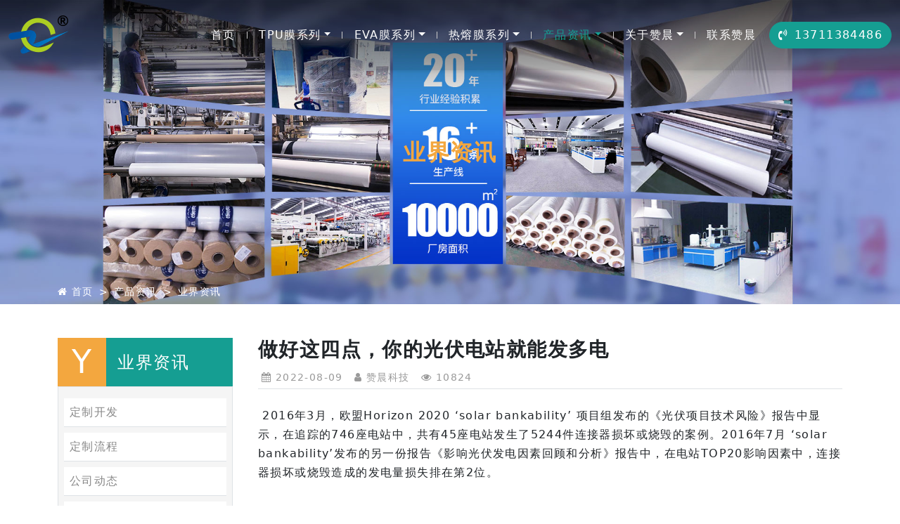

--- FILE ---
content_type: text/html; charset=UTF-8
request_url: http://www.zcwi.com/yjzx-cn/703.html
body_size: 7671
content:
<!doctype html>
<html lang="en">
<head>
<meta charset="utf-8">
<meta name="viewport" content="width=device-width,initial-scale=1.0,maximum-scale=1.0,minimum-scale=1.0,user-scalable=0,minimal-ui">
<meta name="format-detection" content="telephone=no">	
<link href="/favicon.ico" rel="shortcut icon" type="image/x-icon">
<title>做好这四点，你的光伏电站就能发多电</title>
<meta name="description" content="2016年3月，欧盟Horizon 2020 ‘solar bankability’ 项目组发布的《光伏项目技术风险》报告中显示，在追踪的746座电站中，共有45座电站发生了5244件连接器损坏或烧毁的案例..." />
<meta name="keywords" content="tpu膜，tpu薄膜，eva薄膜，tpu防水膜，tpu防水透气透湿膜，tpu防水透气膜，tpu透湿膜，tpu透明膜，tpu高透气透湿膜，tpu颜色膜，tpu彩色膜，EVA玻璃夹胶膜，光伏封装膜，EVA薄膜生产厂家，EVA太阳能光伏膜，EVA玻璃夹胶膜，EVA热熔胶膜" />
<link rel="stylesheet" type="text/css" href="/static/moban/static/css/bootstrap.min.css?v=5.3.2" />
<link rel="stylesheet" type="text/css" href="/static/moban/static/css/font-awesome.css?v=4.7.0" />
<link rel="stylesheet" type="text/css" href="/static/moban/static/css/animate.min.css?v=3.5.1" />
<link rel="stylesheet" type="text/css" href="/static/moban/static/css/swiper.min.css?v=4.5.0" />
<link rel="stylesheet" type="text/css" href="/static/moban/static/css/basic.css" />
</head>
<body>
<header>
	<div jid="head-nav05" class="head-nav05 navbar navbar-expand-lg navbar-light py-0 fixed-onscroll index-fixed shadow-sm">
		<div class="container-fluid">
			<div class="head-logo">
				<h3 hidden>聚氨酯（TPU）薄膜-热熔胶膜厂家-TPU膜定制-EVA薄膜-赞晨TPU膜-广州市赞晨新材料科技有限公司</h3>
				<div class="logo d-flex">
					<a href="/" title="聚氨酯（TPU）薄膜-热熔胶膜厂家-TPU膜定制-EVA薄膜-赞晨TPU膜-广州市赞晨新材料科技有限公司">
						<img class="lazy" data-src="/Public/Admin/202009094649.png" class="log" alt="聚氨酯（TPU）薄膜-热熔胶膜厂家-TPU膜定制-EVA薄膜-赞晨TPU膜-广州市赞晨新材料科技有限公司">
					</a>
				</div>
			</div>
			<div class="head-nav">
				<div class="collapse navbar-collapse" id="nav1">
					<ul class="navbar-nav ms-auto rounded-0">
						<li class="nav-item">
							<a class="nav-link" href="/" title="首页">首页</a> 
						</li>
						<span></span>
																														<li class="nav-item dropdown hover">
							<a class="nav-link dropdown-toggle" title="TPU膜系列" href="http://www.zcwi.com/product-cn.html" data-bs-toggle="dropdown">TPU膜系列</a>
														<ul class="dropdown-menu animate fade-down rounded-0">
																																<li><a class="dropdown-item" href="http://www.zcwi.com/tpubm-cn.html" title="TPU薄膜">TPU薄膜</a>
																	</li>
																																<li><a class="dropdown-item" href="http://www.zcwi.com/tpugqdthm-cn.html" title="TPU贴合布">TPU贴合布</a>
																	</li>
																																<li><a class="dropdown-item" href="http://www.zcwi.com/tpupc-cn.html" title="TPU片材">TPU片材</a>
																	</li>
																																<li><a class="dropdown-item" href="http://www.zcwi.com/tpuqctm-cn.html" title="TPU汽车贴膜">TPU汽车贴膜</a>
																	</li>
																																<li><a class="dropdown-item" href="http://www.zcwi.com/tpulxm-cn.html" title="TPU离型膜">TPU离型膜</a>
																	</li>
																																<li><a class="dropdown-item" href="http://www.zcwi.com/tpuylm-cn.html" title="TPU医疗膜">TPU医疗膜</a>
																	</li>
																																<li><a class="dropdown-item" href="http://www.zcwi.com/tpumo-cn.html" title="TPU膜">TPU膜</a>
																	</li>
																																<li><a class="dropdown-item" href="http://www.zcwi.com/tpuyhm-cn.html" title="TPU印花膜">TPU印花膜</a>
																	</li>
																																<li><a class="dropdown-item" href="http://www.zcwi.com/tpucsm-cn.html" title="TPU彩色膜">TPU彩色膜</a>
																	</li>
																																<li><a class="dropdown-item" href="http://www.zcwi.com/tpupet-cn.html" title="TPU复PET">TPU复PET</a>
																	</li>
																																<li><a class="dropdown-item" href="http://www.zcwi.com/tpurrjbb-cn.html" title="TPU热熔胶包包">TPU热熔胶包包</a>
																	</li>
																																<li><a class="dropdown-item" href="http://www.zcwi.com/tpufstqm-cn.html" title="TPU防水透气薄膜">TPU防水透气薄膜</a>
																	</li>
																																<li><a class="dropdown-item" href="http://www.zcwi.com/fstt-cn.html" title="防水贴条">防水贴条</a>
																	</li>
																							</ul>
													</li>
						<span></span>
																																																																																																																																																																																				<li class="nav-item dropdown hover">
							<a class="nav-link dropdown-toggle" title="EVA膜系列" href="http://www.zcwi.com/evabm-cn.html" data-bs-toggle="dropdown">EVA膜系列</a>
														<ul class="dropdown-menu animate fade-down rounded-0">
																																<li><a class="dropdown-item" href="http://www.zcwi.com/evatyngfm-cn.html" title="EVA光伏膜">EVA光伏膜</a>
																	</li>
																																<li><a class="dropdown-item" href="http://www.zcwi.com/pe-eva-peva-cn.html" title="PE/EVA/PEVA薄膜">PE/EVA/PEVA薄膜</a>
																	</li>
																																<li><a class="dropdown-item" href="http://www.zcwi.com/evablm-cn.html" title="EVA玻璃膜">EVA玻璃膜</a>
																	</li>
																							</ul>
													</li>
						<span></span>
																																																												<li class="nav-item dropdown hover">
							<a class="nav-link dropdown-toggle" title="热熔膜系列" href="http://www.zcwi.com/rrjm-cn.html" data-bs-toggle="dropdown">热熔膜系列</a>
														<ul class="dropdown-menu animate fade-down rounded-0">
																																<li><a class="dropdown-item" href="http://www.zcwi.com/tpurrjm-cn.html" title="TPU热熔胶膜">TPU热熔胶膜</a>
																	</li>
																																<li><a class="dropdown-item" href="http://www.zcwi.com/mpjxsm-cn.html" title="免喷胶吸塑膜">免喷胶吸塑膜</a>
																	</li>
																																<li><a class="dropdown-item" href="http://www.zcwi.com/purrm-cn.html" title="PU热熔膜">PU热熔膜</a>
																	</li>
																																<li><a class="dropdown-item" href="http://www.zcwi.com/gltm-cn.html" title="格利特膜">格利特膜</a>
																	</li>
																							</ul>
													</li>
						<span></span>
																																																																								<li class="nav-item dropdown hover">
							<a class="nav-link dropdown-toggle active" title="产品资讯" href="http://www.zcwi.com/news-cn.html" data-bs-toggle="dropdown">产品资讯</a>
														<ul class="dropdown-menu animate fade-down rounded-0">
																																<li><a class="dropdown-item" href="/jmdxyf-cn.html" title="定制开发">定制开发 <i class="icon-arrow"></i></a>
																		<ul class="submenu dropdown-menu animate fade-down rounded-0">
																															<li><a class="dropdown-item" href="http://www.zcwi.com/jmdxyf-cn.html" title="薄膜定制开发">薄膜定制开发</a></li>
																					<li><a class="dropdown-item" href="http://www.zcwi.com/wmdxyf-cn.html" title="特殊薄膜开发">特殊薄膜开发</a></li>
																			</ul>
																	</li>
																																<li><a class="dropdown-item" href="http://www.zcwi.com/progress-cn.html" title="定制流程">定制流程</a>
																	</li>
																																<li><a class="dropdown-item" href="http://www.zcwi.com/gsdt-cn.html" title="公司动态">公司动态</a>
																	</li>
																																<li><a class="dropdown-item active" href="http://www.zcwi.com/yjzx-cn.html" title="业界资讯">业界资讯</a>
																	</li>
																																<li><a class="dropdown-item" href="http://www.zcwi.com/knowledge-cn.html" title="塑胶知识">塑胶知识</a>
																	</li>
																							</ul>
													</li>
						<span></span>
																																																																																																												<li class="nav-item dropdown hover">
							<a class="nav-link dropdown-toggle" title="关于赞晨" href="/jianjie-cn.html" data-bs-toggle="dropdown">关于赞晨</a>
														<ul class="dropdown-menu animate fade-down rounded-0">
																																<li><a class="dropdown-item" href="http://www.zcwi.com/jianjie-cn.html" title="公司简介">公司简介</a>
																	</li>
																																<li><a class="dropdown-item" href="http://www.zcwi.com/dsczc-cn.html" title="董事长致辞">董事长致辞</a>
																	</li>
																																<li><a class="dropdown-item" href="http://www.zcwi.com/honor-cn.html" title="荣誉证书">荣誉证书</a>
																	</li>
																																<li><a class="dropdown-item" href="http://www.zcwi.com/report-cn.html" title="检测报告">检测报告</a>
																	</li>
																							</ul>
													</li>
						<span></span>
																																																																								<li class="nav-item">
							<a class="nav-link" title="联系赞晨" href="http://www.zcwi.com/lxzc.html">联系赞晨</a>
													</li>
						<span></span>
																																																																																																																																																																																																																																																																																																																																																																																																																																																																																																																																																																																																																																																																																																																																																																																																																																																																																																																																																																																																																																																																																																																																																																																																																																																																																																																																																																	</ul>
				</div>
			</div>
			<div class="right-bar">
								<div class="head-tel ms-lg-2">
					<a href="tel:13711384486" class="btn btn-outline-primary rounded-pill" title="电话"><i class="fa fa-volume-control-phone me-2"></i>13711384486</a>
				</div>
															</div>
			<div class="nav-toggle" data-bs-toggle="collapse" data-bs-target="#nav1" aria-expanded="false" aria-label="Toggle navigation">
				<div class="toggle-icon"></div>
			</div>
		</div>
	</div>
</header>
<div class="in-banner02">
  <h2 hidden>业界资讯</h2>
					<picture>
						<source media="(min-width: 992px)" srcset="/static/upload/2025/02/24/202502244517.jpg"> 
			<source media="(max-width: 991px)" srcset="/static/upload/2023/11/11/202311111100.jpg">
						<img src="/static/upload/2025/02/24/202502244517.jpg" alt="业界资讯">
		</picture>
						<div class="container">
			<div class="position-absolute top-50 start-50 translate-middle">
				<div class="d-flex align-items-center h-100">
					<div class="text-center" style="color:#f3a73f;">
					<p class="fs-2 fw-bold mb-0">业界资讯</p>
										</div>
				</div>
			</div>
						<div class="row position-absolute bottom-0"><nav class="breadcrumb01" style="background:transparent;--bs-breadcrumb-divider: '>';" aria-label="breadcrumb">
	<div class="container">
		<div class="d-flex justify-content-end align-items-center">
			<ol class="breadcrumb mb-0">
				<li class="breadcrumb-item"><i class="fa fa-home"></i> <a href="/" title="首页">首页</a></li>
								<li class="breadcrumb-item"><a href="http://www.zcwi.com/news-cn.html" title="产品资讯">产品资讯</a></li>
								<li class="breadcrumb-item active"><a href="http://www.zcwi.com/yjzx-cn.html" title="业界资讯">业界资讯</a></li>
							</ol>
		</div>
	</div>
</nav>
<style>.breadcrumb01,.breadcrumb01 a,.breadcrumb01 .breadcrumb-item.active,.breadcrumb01 .breadcrumb-item+.breadcrumb-item:before{color:#fff!important;}</style>
</div>
					</div>
			</div>
<div class="inner-page article-list">
<div class="container">
	<div class="row my-3 my-lg-5">
		<div class="col-xs-12 col-md-9 order-md-2">
			<main>
                 <div class="article-details01">
    				<div class="article-body">
						<h1 class="fs-3 fw-bold">做好这四点，你的光伏电站就能发多电</h1>
						<ul class="page-info list-unstyled mb-2 border-bottom">
							<li><i class="fa fa-calendar"></i> 2022-08-09</li>
							<li><i class="fa fa-user"></i> 赞晨科技</li>
							<li><i class="fa fa-eye"></i> 10824</li>
						</ul>
						<div class="page-editor pt-3"><p>&nbsp;2016年3月，欧盟Horizon 2020 ‘solar bankability’ 项目组发布的《光伏项目技术风险》报告中显示，在追踪的746座电站中，共有45座电站发生了5244件连接器损坏或烧毁的案例。2016年7月 ‘solar bankability’发布的另一份报告《影响光伏发电因素回顾和分析》报告中，在电站TOP20影响因素中，连接器损坏或烧毁造成的发电量损失排在第2位。</p><p><br/></p><p>&nbsp; 当然，因为连接器故障导致整个电站烧毁的情况是少数。但因为光伏连接器而影响发电量是多数，只不过多数人不懂，把帐都算到组件上了。光伏连接器质量不好或者安装错误，会导致电阻增大，进而就是发热。因为光伏连接器有阻燃功能，并没有直接导致火灾，但发的“热”，本来应该是能为你赚钱的电，现在却随风飘散了。</p><p><br/></p><p>&nbsp; 貌似很多人都会安装光伏连接器，依然没有妨碍他们安装的连接器持续“偷电”。偷电原理光伏先生曾经详细介绍过，在这里不再详述。今天重点介绍连接器安装过程中需要注意的四个问题。如果做好了，说不定你的电站能多发不少电。</p><p><br/></p><p>1、不同品牌的连接器不能混用</p><p><br/></p><p>&nbsp; 安装过光伏电站的朋友都知道，连接器从外形上来看，都基本相同，貌似从哪家买的都一样，而且用从A家买的与从B家买的母头也能搭配使用。相信很多安装商在施工过程中也这样用过，然而外表看起来一样的东西，其外部封装规格、内部导体规格，尺寸和公差方面却可能不一致。如果混用，可能会导致连接器接触电阻高，从而温度升高，造成塑料老化加速甚着火。</p><p><br/></p><p>2、连接器尽量不要 ** 和悬空</p><p><img src="/static/upload/image/20220809/1660024750282073.jpg" title="EVA光伏膜" alt="EVA光伏膜" width="1080" height="1080"/></p><p>&nbsp; 电站安装完成后，连接器要固定在光伏板下方或者支架上，如果有可能尽量放入导轨槽里面。虽然光伏连接器有防水防老化等功能，但长期暴露在外面还是会增加损坏几率。另外，如果长期让连接器悬空，受到外力影响摇摆不定，很容易损坏连接器，造成虚接或者脱落。</p><p><br/></p><p>3、使用专业安装工具，规范操作</p><p><br/></p><p>&nbsp; 连接器在安装过程中不使用专业工具，施工操作质量差，是造成发电量损失的一个重要原因。连接器压接的不规范，有可能导致电缆铜丝弯折，或者有些铜丝没有压接进去，或是压住了电缆绝缘层，这些都为电站的安全埋下了隐患。</p><p><br/></p><p>&nbsp; 安装连接器时要选用专业压线钳，规范操作。布线时，从连接器引出的线缆要离密封处留一小段距离再进行弯折，避免折点离连接器太近会造成断裂或者密封失效。</p><p><br/></p><p>&nbsp; 4、安装后的检查工作不能少</p><p><br/></p><p>&nbsp; 电站安装完成后，一定要对连接器进行检查，看连接器是否紧密插合，是否悬空，安装过程中是否对外壳造成了损坏等等。除了这些常规检查外，在并网的时候，如果发现直流电压异常，也要首先检查连接器。光伏先生曾经测量过直流电压，同样数量两路组串，电压相差60v，原因是其中一路光伏连接器虚接。发现的时候已经很烫了。</p><p><br/></p><p>&nbsp; 连接器在一座光伏电站的成本中，所占的比例很小，但别让小东西，坏了你的大事。</p><p><br/></p><p>&nbsp; 本文为光伏先生团队原创，未经授权不得转载。如有不同观点，欢迎交流探讨。</p><p><br/></p></div>
												
<div class='pager py-3 mt-2 border-top'>
	<ul class="pagination justify-content-between">
		<li class='page-item'>
			<a href="http://www.zcwi.com/yjzx-cn/702.html" title="光伏胶膜：EVA和POE，高技术壁垒铸造高盈利" class='page-link text-truncate'>
				<i class="fa-solid fa-angles-left"></i> 上一条				<small><span aria-hidden="true" class='hide-xs'>: 光伏胶膜：EVA和POE，高技术壁垒铸造高盈利</span></small>
			</a>
		</li>
		<li class='page-item'>
			<a href="http://www.zcwi.com/yjzx-cn/708.html" title="PVC吸塑膜如何使用及应用前景" class='page-link float-right text-truncate'>
				下一条 <i class="fa-solid fa-angles-right"></i>
				<small><span aria-hidden="true" class='hide-xs'>: PVC吸塑膜如何使用及应用前景</span></small>
			</a>
		</li>
	</ul>
</div>
					</div>
				</div>
			</main>
		</div>
				<div class="col-xs-12 col-md-3 pe-lg-4 order-md-1">
			<div class="kj-btn d-grid d-md-none"><button class="btn btn-warning mb-3" data-bs-toggle="collapse" data-bs-target="#aside03">快捷导航 <i class="fa fa-angle-double-down"></i></button></div>
<aside jid="sidebar03" class="sidebar03 collapse d-md-block" id="aside03">
	<div class="widget column-nav">
		<div class="widget-title fs-4 d-flex">
			<span class="letter text-uppercase me-3">y</span>
			<span class="d-flex align-self-center">业界资讯</span>
		</div>
		<ul class="list-unstyled border py-3 px-2">
				            		            		            		            		            		            		            		            		            		            		            		            		            		            		            		            		            		            		            		            		            		            		            		            		            		            				<li class="mb-2 p-2 border-bottom easeio">
									<a href="/jmdxyf-cn.html" title="定制开发" class="d-flex justify-content-between collapsed fs-6" data-bs-toggle="collapse" data-bs-target="#col4" aria-expanded="false">           定制开发						<i class="fa fa-circle-chevron-right"></i>
						<i class="fa fa-circle-chevron-down"></i>
					</a>
					<div class="collapse" id="col4">
						<ul class="list-unstyled pb-1 mb-0">
							<li class="py-2 ps-3 border-bottom"><a href="/jmdxyf-cn.html" title="定制开发" class="fs-6 ">全部</a></li>
														<li class="py-1 ps-3"><a href="http://www.zcwi.com/jmdxyf-cn.html" title="薄膜定制开发" class="fs-6 ">薄膜定制开发</a></li>
														<li class="py-1 ps-3"><a href="http://www.zcwi.com/wmdxyf-cn.html" title="特殊薄膜开发" class="fs-6 ">特殊薄膜开发</a></li>
													</ul>
					</div>
								</li>
						            		            		            				<li class="mb-2 p-2 border-bottom easeio">
									<a href="http://www.zcwi.com/progress-cn.html" title="定制流程" class="fs-6">定制流程</a>
								</li>
						            				<li class="mb-2 p-2 border-bottom easeio">
									<a href="http://www.zcwi.com/gsdt-cn.html" title="公司动态" class="fs-6">公司动态</a>
								</li>
						            				<li class="mb-2 p-2 border-bottom easeio">
									<a href="http://www.zcwi.com/yjzx-cn.html" title="业界资讯" class="fs-6 active">业界资讯</a>
								</li>
						            				<li class="mb-2 p-2 border-bottom easeio">
									<a href="http://www.zcwi.com/knowledge-cn.html" title="塑胶知识" class="fs-6">塑胶知识</a>
								</li>
						            		            		            		            		            		            		            		            		            		            		            		            		            		            		            		            		            		            		            		            		            		            		            		            		            		            		            		            		            		            		            		            		            		            		            		            		            		            		            		            		            		            		            		            		            		            		            		            		            		            		            		            		            		            		            		            		            		            		            		            		            		            		            		            		            		            		            		            		            		            		            		            		            		            		            		            		            		            		            		            		            		            		            		            		            		            		            		            		            		            		            		            		            		            		            		            		            		            		            		            		            		            		            		            		            		            		            		            		            		            		            		            		            		            		    				</ul>
	</div>

	<div class="widget product">
		<div class="widget-title fs-5 p-2 ps-3">推荐产品</div>
		<ul class="list-unstyled border">
		    						<li class="row g-0 py-1 my-1 border-bottom bg-white">
			    <div class="d-flex align-items-center p-1 ps-2">
				    <div class="flex-shrink-0 overflow-hidden">
						<img data-src="/cache/image/202212272095_20x20.jpg" alt="TPU磨砂高弹性ZC软膜TPU雾面磨砂雨伞雨衣磨砂TPU宠物服" class="p-1 border easeio lazy">
				    </div>
				    <div class="flex-grow-1 ms-1"><a href="http://www.zcwi.com/tpumo-cn/1126.html" title="TPU磨砂高弹性ZC软膜TPU雾面磨砂雨伞雨衣磨砂TPU宠物服" class="easeio line-3">TPU磨砂高弹性ZC软膜TPU雾面磨砂雨伞雨衣磨砂TPU宠物服</a></div>
				</div>
			</li>
												<li class="row g-0 py-1 my-1 border-bottom bg-white">
			    <div class="d-flex align-items-center p-1 ps-2">
				    <div class="flex-shrink-0 overflow-hidden">
						<img data-src="/cache/image/202212112295_20x20.jpg" alt="太阳能电池片封装胶片zc光伏EVA胶膜可定制厚度" class="p-1 border easeio lazy">
				    </div>
				    <div class="flex-grow-1 ms-1"><a href="http://www.zcwi.com/evatyngfm-cn/1081.html" title="太阳能电池片封装胶片zc光伏EVA胶膜可定制厚度" class="easeio line-3">太阳能电池片封装胶片zc光伏EVA胶膜可定制厚度</a></div>
				</div>
			</li>
												<li class="row g-0 py-1 my-1 border-bottom bg-white">
			    <div class="d-flex align-items-center p-1 ps-2">
				    <div class="flex-shrink-0 overflow-hidden">
						<img data-src="/cache/image/202211092780_20x20.jpg" alt="tpu门帘透明空调门帘家用厨房油烟隔断帘膜商场保温挡风皮软门帘膜" class="p-1 border easeio lazy">
				    </div>
				    <div class="flex-grow-1 ms-1"><a href="http://www.zcwi.com/tpupc-cn/1048.html" title="tpu门帘透明空调门帘家用厨房油烟隔断帘膜商场保温挡风皮软门帘膜" class="easeio line-3">tpu门帘透明空调门帘家用厨房油烟隔断帘膜商场保温挡风皮软门帘膜</a></div>
				</div>
			</li>
												<li class="row g-0 py-1 my-1 border-bottom bg-white">
			    <div class="d-flex align-items-center p-1 ps-2">
				    <div class="flex-shrink-0 overflow-hidden">
						<img data-src="/cache/image/202211043526_20x20.jpg" alt="TPU薄膜饮水袋运动水袋手机袋/相机袋化妆袋多颜色" class="p-1 border easeio lazy">
				    </div>
				    <div class="flex-grow-1 ms-1"><a href="http://www.zcwi.com/tpumo-cn/1045.html" title="TPU薄膜饮水袋运动水袋手机袋/相机袋化妆袋多颜色" class="easeio line-3">TPU薄膜饮水袋运动水袋手机袋/相机袋化妆袋多颜色</a></div>
				</div>
			</li>
																																																																																																																																																																																																																																																																																																																																																																																																																																																																																																																																																																																																																																																																																																																																																																																																																																																																																																																																																																																																																																																																																																																																																																																																																																																																																																																																																																																																																																																																																																																																																																																																																																																																																																																																																																																																																																																																																																																																																																																																																																																																																																																																																																																																																																																																																																																																																																																																																																																																																																																																																																																																																																																																																																																																																																																																																																																																																																																																																																																																																																																																																																																																																																																																																																																																																																																																																																																																																																																																																																																																																																																																																																																																																																																																																																																																																																																																																																																																																																																																																																																																																																																																																																																																																																																																																																																																																																																																																																																																																																																																																																																																																																																																																																																																																																																																																																																																																																																																																																																																																																																																																																																																																																																																																																																																																																																																																																																																																																																																																																																																																																																																																																																																																																																																																																																																																																																																																																																																																																																																																																																																																																																																																																																																																																																																																																																																																																																																																																																																																																																																																																																																																																																																																																																																																																																																																																																																																																																																																																																																																																																																																																																																																																																																																																																																																																																																																																																																																																																																																																																																																																																																																																																																																																																																																																																																																																																																																																																																																																																																																																																																																																																																																																																																																																																																																																																																																																																																																																																																																																																																																																																																																																																																																																																																																																																																																																																																																																																																																																																																																																																																																																																																																																																																																																																																																																																																																																																																																																																																																																																																																																																																																																																																																																																																																																																																																																																																																																																																																																																																																																																																																																																																																																																																																																																																																																																																																																																																																																																																																																																																																																																																																																																																																																																																																																																						</ul>
	</div>
	
</aside>
		</div>
			</div>
</div>
<div class="foot">
    <svg class="waves" viewBox="0 24 150 28" preserveAspectRatio="none" shape-rendering="auto">
        <defs>
            <path id="gentle-wave" d="M-160 44c30 0 58-18 88-18s 58 18 88 18 58-18 88-18 58 18 88 18 v44h-352z"></path>
        </defs>
        <g>
            <use xlink:href="#gentle-wave" x="48" y="0" fill="rgba(21,158,146,0.7"></use>
            <use xlink:href="#gentle-wave" x="48" y="3" fill="rgba(21,158,146,0.5)"></use>
            <use xlink:href="#gentle-wave" x="48" y="5" fill="rgba(21,158,146,0.3)"></use>
            <use xlink:href="#gentle-wave" x="48" y="7" fill="rgb(21,158,146)"></use>
        </g>
    </svg>
    <div class="foot-top">
        <div class="foot-top-box container">
            <div class="foot-info">
                <div class="foot-logo">
                    <img src="/Public/Admin/202009094649.png" alt="聚氨酯（TPU）薄膜-热熔胶膜厂家-TPU膜定制-EVA薄膜-赞晨TPU膜-广州市赞晨新材料科技有限公司">
                </div>
                <div class="foot-contact">
                    <ul class="list-unstyled">
                        <li><i class="fa fa-map-marker"></i>联系地址：广东省广州市花都区迎宾大道162号</li>
                        <li><i class="fa fa-phone"></i>020-36966425</li>
                        <li><i class="fa fa-envelope-o"></i>2810929753@qq.com<br>
                            周一～周五：8:30AM - 6:00PM</li>
                    </ul>
                </div>
            </div>
            <div class="foot-code">
                <div class="foot-code-box">
                    <ul class="list-unstyled">
                        <li><img src="/Public/Admin/202011114743.jpg" alt="微信公众号"><span>微信公众号</span></li>
                        <li><img src="/Public/Admin/202109236804.jpg" alt="微信二维码"><span>微信二维码</span></li>
                    </ul>
                    <div class="clear"></div>
                </div>
            </div>
            <div class="foot-nav">
                <div class="foot-nav-box">
					<dl>
                        <dt>TPU膜系列</dt>
                        																		<dd><a href="http://www.zcwi.com/tpubm-cn.html" title="TPU薄膜">TPU薄膜</a></dd>
																								<dd><a href="http://www.zcwi.com/tpugqdthm-cn.html" title="TPU贴合布">TPU贴合布</a></dd>
																								<dd><a href="http://www.zcwi.com/tpupc-cn.html" title="TPU片材">TPU片材</a></dd>
																								<dd><a href="http://www.zcwi.com/tpuqctm-cn.html" title="TPU汽车贴膜">TPU汽车贴膜</a></dd>
						                    </dl>
                    <dl>
                        <dt>EVA膜系列</dt>
                        																		<dd><a href="http://www.zcwi.com/evatyngfm-cn.html" title="EVA光伏膜">EVA光伏膜</a></dd>
																								<dd><a href="http://www.zcwi.com/pe-eva-peva-cn.html" title="PE/EVA/PEVA薄膜">PE/EVA/PEVA薄膜</a></dd>
																								<dd><a href="http://www.zcwi.com/evablm-cn.html" title="EVA玻璃膜">EVA玻璃膜</a></dd>
												                    </dl>
                </div>
            </div>
        </div>
            </div>
    
    <div class="foot-bottom">
        <div class="foot-bottom-box d-container">
            <div class="foot-copyright">
                <ul class="list-unstyled">
                    <li>
                        ©  广州市赞晨新材料科技有限公司 <a href="https://beian.miit.gov.cn" target="_blank" rel="nofollow">粤ICP备17035923号</a><br>
			            TPU薄膜 TPU热熔胶膜  TPU防水透湿膜 EVA热熔胶膜 EVA光伏膜 免喷胶吸塑膜                    </li>
                </ul>
            </div>
        </div>
    </div>
</div>
<div class="wap_nav">
	<a href="/" title="网站首页">
		<i class="fa fa-home"></i>
		<span>首页</span>
	</a>
	<a href="http://www.zcwi.com/product-cn.html" title="产品">
		<i class="fa fa-th"></i>
		<span>产品</span>
	</a>
	<a href="tel:13711384486" title="电话">
		<i class="fa fa-phone"></i>
		<span>电话</span>
	</a>
	<a href="#top" title="回顶部">
		<i class="fa fa-arrow-circle-o-up"></i>
		<span>顶部</span>
	</a>
</div>
<script type="text/javascript" src="/static/moban/static/js/jquery-3.5.1.min.js"></script>
<script type="text/javascript" src="/static/moban/static/js/vanilla-lazyload.min.js"></script>
<script type="text/javascript" src="/static/moban/static/js/wow.js"></script>
<script type="text/javascript" src="/static/moban/static/js/popper.min.js?v=2.11.8"></script>
<script type="text/javascript" src="/static/moban/static/js/bootstrap.min.js?v=5.3.2"></script>
<script type="text/javascript" src="/static/moban/static/js/swiper.min.js?v=4.5.0"></script>
<script type="text/javascript" src="/static/moban/static/js/swiper.animate.min.js"></script>
<script type="text/javascript" src="/static/moban/static/js/jquery.waypoints.min.js"></script>
<script type="text/javascript" src="/static/moban/static/js/jquery.countup.min.js"></script>
<script type="text/javascript" src="/static/moban/static/js/basic.js"></script>
<!--统计代码-->
<script>
var _hmt = _hmt || [];
(function() {
  var hm = document.createElement("script");
  hm.src = "https://hm.baidu.com/hm.js?28ae40d818009d09af250e969b7744e3";
  var s = document.getElementsByTagName("script")[0]; 
  s.parentNode.insertBefore(hm, s);
})();
</script>
<script>
var _hmt = _hmt || [];
(function() {
  var hm = document.createElement("script");
  hm.src = "https://hm.baidu.com/hm.js?8570842084406aad70140dea4e29eca2";
  var s = document.getElementsByTagName("script")[0]; 
  s.parentNode.insertBefore(hm, s);
})();
</script></body>
</html>